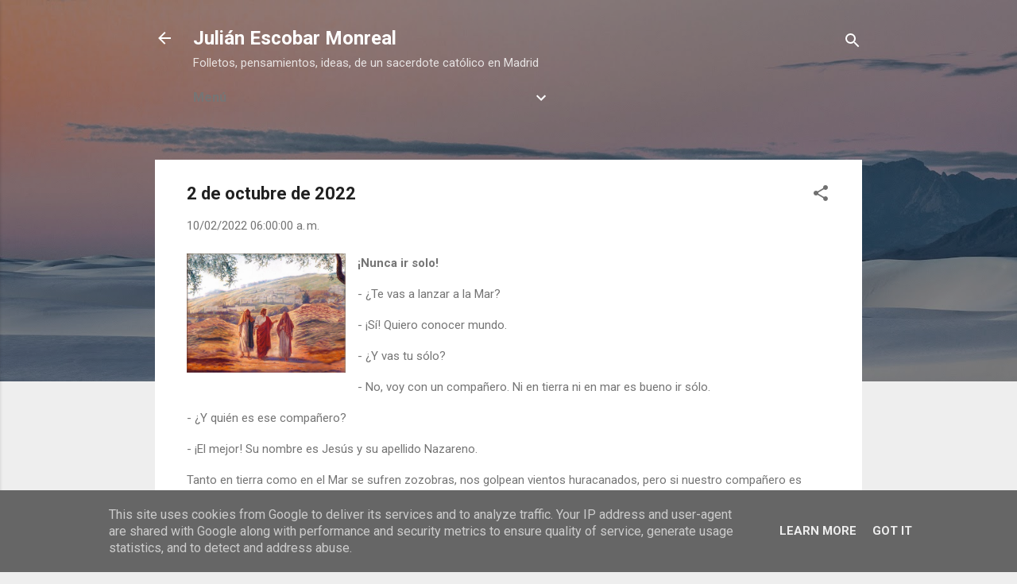

--- FILE ---
content_type: text/html; charset=UTF-8
request_url: http://blog.jem.org.es/b/stats?style=BLACK_TRANSPARENT&timeRange=ALL_TIME&token=APq4FmB849UjUOGKNHWl894yvA_vkUPPOa0X6foLr2cTCecem4DvJDnkc66f96WFJzXYbDNvP_ttUbl4IaWCkkReCLYIMig0EQ
body_size: 254
content:
{"total":319556,"sparklineOptions":{"backgroundColor":{"fillOpacity":0.1,"fill":"#000000"},"series":[{"areaOpacity":0.3,"color":"#202020"}]},"sparklineData":[[0,14],[1,9],[2,8],[3,11],[4,13],[5,30],[6,10],[7,72],[8,46],[9,95],[10,65],[11,100],[12,15],[13,13],[14,39],[15,5],[16,10],[17,15],[18,10],[19,8],[20,6],[21,7],[22,6],[23,6],[24,6],[25,15],[26,13],[27,15],[28,18],[29,14]],"nextTickMs":276923}